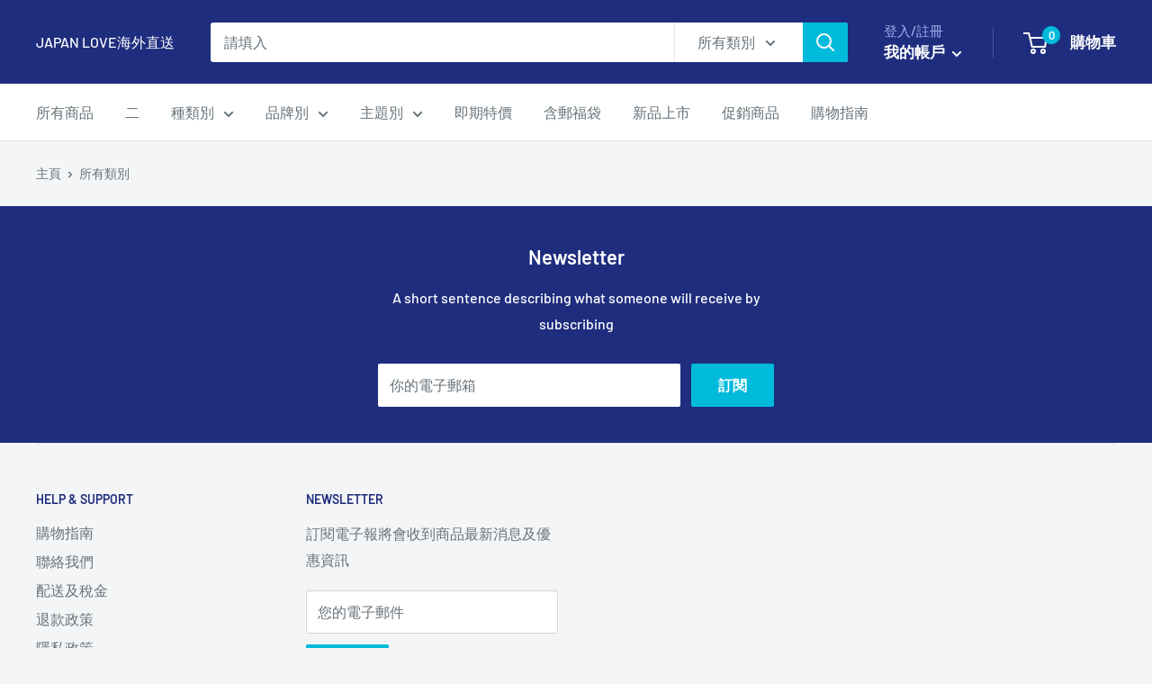

--- FILE ---
content_type: text/javascript
request_url: https://japan-gobuy.com/cdn/shop/t/31/assets/custom.js?v=102476495355921946141654474636
body_size: -579
content:
//# sourceMappingURL=/cdn/shop/t/31/assets/custom.js.map?v=102476495355921946141654474636
